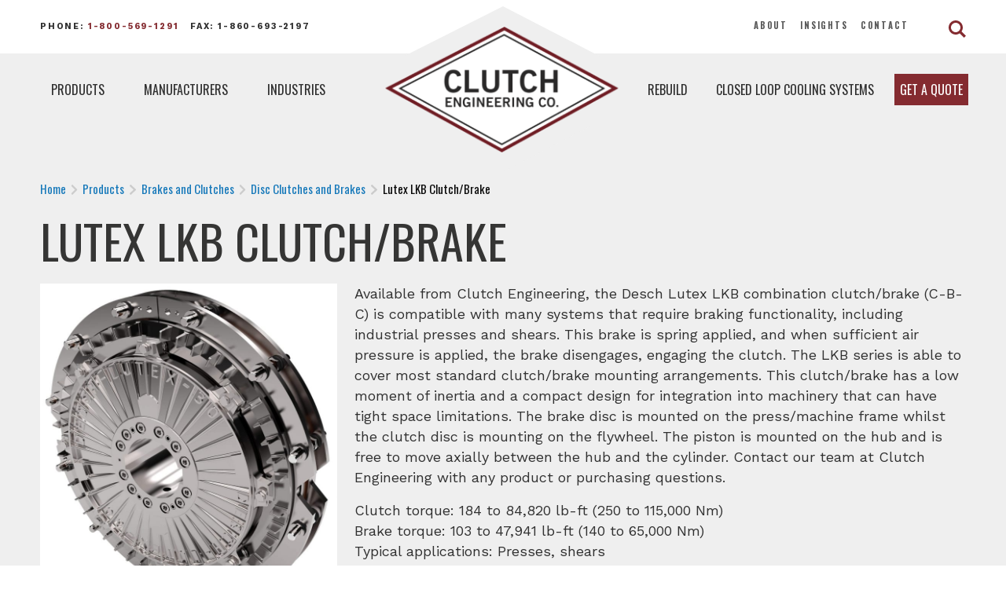

--- FILE ---
content_type: text/html; charset=UTF-8
request_url: https://www.clutchengineering.com/product/lutex-lkb-clutch-brake/
body_size: 9178
content:
<!DOCTYPE html>
<html lang="en">
<head>
	<meta charset="utf-8" />
	<meta http-equiv="x-ua-compatible" content="ie=edge">
	<meta name="viewport" content="width=device-width, initial-scale=1.0" />
	<title>Lutex LKB Clutch/Brake - Clutch Engineering</title>
    <meta name='robots' content='index, follow, max-image-preview:large, max-snippet:-1, max-video-preview:-1' />
	<style>img:is([sizes="auto" i], [sizes^="auto," i]) { contain-intrinsic-size: 3000px 1500px }</style>
	
	<!-- This site is optimized with the Yoast SEO plugin v25.8 - https://yoast.com/wordpress/plugins/seo/ -->
	<link rel="canonical" href="https://www.clutchengineering.com/product/lutex-lkb-clutch-brake/" />
	<meta property="og:locale" content="en_US" />
	<meta property="og:type" content="article" />
	<meta property="og:title" content="Lutex LKB Clutch/Brake - Clutch Engineering" />
	<meta property="og:description" content="Available from Clutch Engineering, the Desch Lutex LKB combination clutch/brake (C-B-C) is compatible with many systems that require braking functionality, including industrial presses and shears. This brake is spring applied, and when sufficient air pressure is applied, the brake disengages, engaging the clutch. The [&hellip;]" />
	<meta property="og:url" content="https://www.clutchengineering.com/product/lutex-lkb-clutch-brake/" />
	<meta property="og:site_name" content="Clutch Engineering" />
	<meta property="article:modified_time" content="2020-04-16T19:48:19+00:00" />
	<meta property="og:image" content="https://www.clutchengineering.com/wp-content/uploads/2018/07/Desch-Lutex-LKB-Clutch-and-Brake-Pic.jpg" />
	<meta property="og:image:width" content="780" />
	<meta property="og:image:height" content="844" />
	<meta property="og:image:type" content="image/jpeg" />
	<meta name="twitter:card" content="summary_large_image" />
	<meta name="twitter:label1" content="Est. reading time" />
	<meta name="twitter:data1" content="1 minute" />
	<script type="application/ld+json" class="yoast-schema-graph">{"@context":"https://schema.org","@graph":[{"@type":"WebPage","@id":"https://www.clutchengineering.com/product/lutex-lkb-clutch-brake/","url":"https://www.clutchengineering.com/product/lutex-lkb-clutch-brake/","name":"Lutex LKB Clutch/Brake - Clutch Engineering","isPartOf":{"@id":"https://www.clutchengineering.com/#website"},"primaryImageOfPage":{"@id":"https://www.clutchengineering.com/product/lutex-lkb-clutch-brake/#primaryimage"},"image":{"@id":"https://www.clutchengineering.com/product/lutex-lkb-clutch-brake/#primaryimage"},"thumbnailUrl":"https://www.clutchengineering.com/wp-content/uploads/2018/07/Desch-Lutex-LKB-Clutch-and-Brake-Pic.jpg","datePublished":"2018-07-30T16:18:06+00:00","dateModified":"2020-04-16T19:48:19+00:00","breadcrumb":{"@id":"https://www.clutchengineering.com/product/lutex-lkb-clutch-brake/#breadcrumb"},"inLanguage":"en","potentialAction":[{"@type":"ReadAction","target":["https://www.clutchengineering.com/product/lutex-lkb-clutch-brake/"]}]},{"@type":"ImageObject","inLanguage":"en","@id":"https://www.clutchengineering.com/product/lutex-lkb-clutch-brake/#primaryimage","url":"https://www.clutchengineering.com/wp-content/uploads/2018/07/Desch-Lutex-LKB-Clutch-and-Brake-Pic.jpg","contentUrl":"https://www.clutchengineering.com/wp-content/uploads/2018/07/Desch-Lutex-LKB-Clutch-and-Brake-Pic.jpg","width":780,"height":844},{"@type":"BreadcrumbList","@id":"https://www.clutchengineering.com/product/lutex-lkb-clutch-brake/#breadcrumb","itemListElement":[{"@type":"ListItem","position":1,"name":"Home","item":"https://www.clutchengineering.com/"},{"@type":"ListItem","position":2,"name":"Products","item":"https://www.clutchengineering.com/product/"},{"@type":"ListItem","position":3,"name":"Lutex LKB Clutch/Brake"}]},{"@type":"WebSite","@id":"https://www.clutchengineering.com/#website","url":"https://www.clutchengineering.com/","name":"Clutch Engineering","description":"","publisher":{"@id":"https://www.clutchengineering.com/#organization"},"potentialAction":[{"@type":"SearchAction","target":{"@type":"EntryPoint","urlTemplate":"https://www.clutchengineering.com/?s={search_term_string}"},"query-input":{"@type":"PropertyValueSpecification","valueRequired":true,"valueName":"search_term_string"}}],"inLanguage":"en"},{"@type":"Organization","@id":"https://www.clutchengineering.com/#organization","name":"Clutch Engineering","url":"https://www.clutchengineering.com/","logo":{"@type":"ImageObject","inLanguage":"en","@id":"https://www.clutchengineering.com/#/schema/logo/image/","url":"https://www.clutchengineering.com/wp-content/uploads/2019/07/rowland-company-logo.png","contentUrl":"https://www.clutchengineering.com/wp-content/uploads/2019/07/rowland-company-logo.png","width":286,"height":137,"caption":"Clutch Engineering"},"image":{"@id":"https://www.clutchengineering.com/#/schema/logo/image/"}}]}</script>
	<!-- / Yoast SEO plugin. -->


<link rel="alternate" type="application/rss+xml" title="Clutch Engineering &raquo; Feed" href="https://www.clutchengineering.com/feed/" />
<link rel="alternate" type="application/rss+xml" title="Clutch Engineering &raquo; Comments Feed" href="https://www.clutchengineering.com/comments/feed/" />
<link rel="alternate" type="application/rss+xml" title="Clutch Engineering &raquo; Lutex LKB Clutch/Brake Comments Feed" href="https://www.clutchengineering.com/product/lutex-lkb-clutch-brake/feed/" />
<link rel='stylesheet' id='wp-block-library-css' href='https://www.clutchengineering.com/wp-includes/css/dist/block-library/style.min.css?ver=6.8.3' type='text/css' media='all' />
<style id='classic-theme-styles-inline-css' type='text/css'>
/*! This file is auto-generated */
.wp-block-button__link{color:#fff;background-color:#32373c;border-radius:9999px;box-shadow:none;text-decoration:none;padding:calc(.667em + 2px) calc(1.333em + 2px);font-size:1.125em}.wp-block-file__button{background:#32373c;color:#fff;text-decoration:none}
</style>
<style id='global-styles-inline-css' type='text/css'>
:root{--wp--preset--aspect-ratio--square: 1;--wp--preset--aspect-ratio--4-3: 4/3;--wp--preset--aspect-ratio--3-4: 3/4;--wp--preset--aspect-ratio--3-2: 3/2;--wp--preset--aspect-ratio--2-3: 2/3;--wp--preset--aspect-ratio--16-9: 16/9;--wp--preset--aspect-ratio--9-16: 9/16;--wp--preset--color--black: #000000;--wp--preset--color--cyan-bluish-gray: #abb8c3;--wp--preset--color--white: #ffffff;--wp--preset--color--pale-pink: #f78da7;--wp--preset--color--vivid-red: #cf2e2e;--wp--preset--color--luminous-vivid-orange: #ff6900;--wp--preset--color--luminous-vivid-amber: #fcb900;--wp--preset--color--light-green-cyan: #7bdcb5;--wp--preset--color--vivid-green-cyan: #00d084;--wp--preset--color--pale-cyan-blue: #8ed1fc;--wp--preset--color--vivid-cyan-blue: #0693e3;--wp--preset--color--vivid-purple: #9b51e0;--wp--preset--gradient--vivid-cyan-blue-to-vivid-purple: linear-gradient(135deg,rgba(6,147,227,1) 0%,rgb(155,81,224) 100%);--wp--preset--gradient--light-green-cyan-to-vivid-green-cyan: linear-gradient(135deg,rgb(122,220,180) 0%,rgb(0,208,130) 100%);--wp--preset--gradient--luminous-vivid-amber-to-luminous-vivid-orange: linear-gradient(135deg,rgba(252,185,0,1) 0%,rgba(255,105,0,1) 100%);--wp--preset--gradient--luminous-vivid-orange-to-vivid-red: linear-gradient(135deg,rgba(255,105,0,1) 0%,rgb(207,46,46) 100%);--wp--preset--gradient--very-light-gray-to-cyan-bluish-gray: linear-gradient(135deg,rgb(238,238,238) 0%,rgb(169,184,195) 100%);--wp--preset--gradient--cool-to-warm-spectrum: linear-gradient(135deg,rgb(74,234,220) 0%,rgb(151,120,209) 20%,rgb(207,42,186) 40%,rgb(238,44,130) 60%,rgb(251,105,98) 80%,rgb(254,248,76) 100%);--wp--preset--gradient--blush-light-purple: linear-gradient(135deg,rgb(255,206,236) 0%,rgb(152,150,240) 100%);--wp--preset--gradient--blush-bordeaux: linear-gradient(135deg,rgb(254,205,165) 0%,rgb(254,45,45) 50%,rgb(107,0,62) 100%);--wp--preset--gradient--luminous-dusk: linear-gradient(135deg,rgb(255,203,112) 0%,rgb(199,81,192) 50%,rgb(65,88,208) 100%);--wp--preset--gradient--pale-ocean: linear-gradient(135deg,rgb(255,245,203) 0%,rgb(182,227,212) 50%,rgb(51,167,181) 100%);--wp--preset--gradient--electric-grass: linear-gradient(135deg,rgb(202,248,128) 0%,rgb(113,206,126) 100%);--wp--preset--gradient--midnight: linear-gradient(135deg,rgb(2,3,129) 0%,rgb(40,116,252) 100%);--wp--preset--font-size--small: 13px;--wp--preset--font-size--medium: 20px;--wp--preset--font-size--large: 36px;--wp--preset--font-size--x-large: 42px;--wp--preset--spacing--20: 0.44rem;--wp--preset--spacing--30: 0.67rem;--wp--preset--spacing--40: 1rem;--wp--preset--spacing--50: 1.5rem;--wp--preset--spacing--60: 2.25rem;--wp--preset--spacing--70: 3.38rem;--wp--preset--spacing--80: 5.06rem;--wp--preset--shadow--natural: 6px 6px 9px rgba(0, 0, 0, 0.2);--wp--preset--shadow--deep: 12px 12px 50px rgba(0, 0, 0, 0.4);--wp--preset--shadow--sharp: 6px 6px 0px rgba(0, 0, 0, 0.2);--wp--preset--shadow--outlined: 6px 6px 0px -3px rgba(255, 255, 255, 1), 6px 6px rgba(0, 0, 0, 1);--wp--preset--shadow--crisp: 6px 6px 0px rgba(0, 0, 0, 1);}:where(.is-layout-flex){gap: 0.5em;}:where(.is-layout-grid){gap: 0.5em;}body .is-layout-flex{display: flex;}.is-layout-flex{flex-wrap: wrap;align-items: center;}.is-layout-flex > :is(*, div){margin: 0;}body .is-layout-grid{display: grid;}.is-layout-grid > :is(*, div){margin: 0;}:where(.wp-block-columns.is-layout-flex){gap: 2em;}:where(.wp-block-columns.is-layout-grid){gap: 2em;}:where(.wp-block-post-template.is-layout-flex){gap: 1.25em;}:where(.wp-block-post-template.is-layout-grid){gap: 1.25em;}.has-black-color{color: var(--wp--preset--color--black) !important;}.has-cyan-bluish-gray-color{color: var(--wp--preset--color--cyan-bluish-gray) !important;}.has-white-color{color: var(--wp--preset--color--white) !important;}.has-pale-pink-color{color: var(--wp--preset--color--pale-pink) !important;}.has-vivid-red-color{color: var(--wp--preset--color--vivid-red) !important;}.has-luminous-vivid-orange-color{color: var(--wp--preset--color--luminous-vivid-orange) !important;}.has-luminous-vivid-amber-color{color: var(--wp--preset--color--luminous-vivid-amber) !important;}.has-light-green-cyan-color{color: var(--wp--preset--color--light-green-cyan) !important;}.has-vivid-green-cyan-color{color: var(--wp--preset--color--vivid-green-cyan) !important;}.has-pale-cyan-blue-color{color: var(--wp--preset--color--pale-cyan-blue) !important;}.has-vivid-cyan-blue-color{color: var(--wp--preset--color--vivid-cyan-blue) !important;}.has-vivid-purple-color{color: var(--wp--preset--color--vivid-purple) !important;}.has-black-background-color{background-color: var(--wp--preset--color--black) !important;}.has-cyan-bluish-gray-background-color{background-color: var(--wp--preset--color--cyan-bluish-gray) !important;}.has-white-background-color{background-color: var(--wp--preset--color--white) !important;}.has-pale-pink-background-color{background-color: var(--wp--preset--color--pale-pink) !important;}.has-vivid-red-background-color{background-color: var(--wp--preset--color--vivid-red) !important;}.has-luminous-vivid-orange-background-color{background-color: var(--wp--preset--color--luminous-vivid-orange) !important;}.has-luminous-vivid-amber-background-color{background-color: var(--wp--preset--color--luminous-vivid-amber) !important;}.has-light-green-cyan-background-color{background-color: var(--wp--preset--color--light-green-cyan) !important;}.has-vivid-green-cyan-background-color{background-color: var(--wp--preset--color--vivid-green-cyan) !important;}.has-pale-cyan-blue-background-color{background-color: var(--wp--preset--color--pale-cyan-blue) !important;}.has-vivid-cyan-blue-background-color{background-color: var(--wp--preset--color--vivid-cyan-blue) !important;}.has-vivid-purple-background-color{background-color: var(--wp--preset--color--vivid-purple) !important;}.has-black-border-color{border-color: var(--wp--preset--color--black) !important;}.has-cyan-bluish-gray-border-color{border-color: var(--wp--preset--color--cyan-bluish-gray) !important;}.has-white-border-color{border-color: var(--wp--preset--color--white) !important;}.has-pale-pink-border-color{border-color: var(--wp--preset--color--pale-pink) !important;}.has-vivid-red-border-color{border-color: var(--wp--preset--color--vivid-red) !important;}.has-luminous-vivid-orange-border-color{border-color: var(--wp--preset--color--luminous-vivid-orange) !important;}.has-luminous-vivid-amber-border-color{border-color: var(--wp--preset--color--luminous-vivid-amber) !important;}.has-light-green-cyan-border-color{border-color: var(--wp--preset--color--light-green-cyan) !important;}.has-vivid-green-cyan-border-color{border-color: var(--wp--preset--color--vivid-green-cyan) !important;}.has-pale-cyan-blue-border-color{border-color: var(--wp--preset--color--pale-cyan-blue) !important;}.has-vivid-cyan-blue-border-color{border-color: var(--wp--preset--color--vivid-cyan-blue) !important;}.has-vivid-purple-border-color{border-color: var(--wp--preset--color--vivid-purple) !important;}.has-vivid-cyan-blue-to-vivid-purple-gradient-background{background: var(--wp--preset--gradient--vivid-cyan-blue-to-vivid-purple) !important;}.has-light-green-cyan-to-vivid-green-cyan-gradient-background{background: var(--wp--preset--gradient--light-green-cyan-to-vivid-green-cyan) !important;}.has-luminous-vivid-amber-to-luminous-vivid-orange-gradient-background{background: var(--wp--preset--gradient--luminous-vivid-amber-to-luminous-vivid-orange) !important;}.has-luminous-vivid-orange-to-vivid-red-gradient-background{background: var(--wp--preset--gradient--luminous-vivid-orange-to-vivid-red) !important;}.has-very-light-gray-to-cyan-bluish-gray-gradient-background{background: var(--wp--preset--gradient--very-light-gray-to-cyan-bluish-gray) !important;}.has-cool-to-warm-spectrum-gradient-background{background: var(--wp--preset--gradient--cool-to-warm-spectrum) !important;}.has-blush-light-purple-gradient-background{background: var(--wp--preset--gradient--blush-light-purple) !important;}.has-blush-bordeaux-gradient-background{background: var(--wp--preset--gradient--blush-bordeaux) !important;}.has-luminous-dusk-gradient-background{background: var(--wp--preset--gradient--luminous-dusk) !important;}.has-pale-ocean-gradient-background{background: var(--wp--preset--gradient--pale-ocean) !important;}.has-electric-grass-gradient-background{background: var(--wp--preset--gradient--electric-grass) !important;}.has-midnight-gradient-background{background: var(--wp--preset--gradient--midnight) !important;}.has-small-font-size{font-size: var(--wp--preset--font-size--small) !important;}.has-medium-font-size{font-size: var(--wp--preset--font-size--medium) !important;}.has-large-font-size{font-size: var(--wp--preset--font-size--large) !important;}.has-x-large-font-size{font-size: var(--wp--preset--font-size--x-large) !important;}
:where(.wp-block-post-template.is-layout-flex){gap: 1.25em;}:where(.wp-block-post-template.is-layout-grid){gap: 1.25em;}
:where(.wp-block-columns.is-layout-flex){gap: 2em;}:where(.wp-block-columns.is-layout-grid){gap: 2em;}
:root :where(.wp-block-pullquote){font-size: 1.5em;line-height: 1.6;}
</style>
<link rel='stylesheet' id='page-list-style-css' href='https://www.clutchengineering.com/wp-content/plugins/page-list/css/page-list.css?ver=5.7' type='text/css' media='all' />
<link rel='stylesheet' id='wphb-1-css' href='https://www.clutchengineering.com/wp-content/uploads/hummingbird-assets/085d89ebd3d051e2c2d6a01b2bddf000.css' type='text/css' media='all' />
<link rel='stylesheet' id='wp-pagenavi-css' href='https://www.clutchengineering.com/wp-content/plugins/wp-pagenavi/pagenavi-css.css?ver=2.70' type='text/css' media='all' />
<link rel='stylesheet' id='wpgdprc-front-css-css' href='https://www.clutchengineering.com/wp-content/uploads/hummingbird-assets/1fb0a7b8dfb2e71f1881d24d2bd0c460.css' type='text/css' media='all' />
<style id='wpgdprc-front-css-inline-css' type='text/css'>
:root{--wp-gdpr--bar--background-color: #000000;--wp-gdpr--bar--color: #ffffff;--wp-gdpr--button--background-color: #000000;--wp-gdpr--button--background-color--darken: #000000;--wp-gdpr--button--color: #ffffff;}
</style>
<script type="text/javascript" src="https://www.clutchengineering.com/wp-includes/js/jquery/jquery.min.js?ver=3.7.1" id="jquery-core-js"></script>
<script type="text/javascript" src="https://www.clutchengineering.com/wp-includes/js/jquery/jquery-migrate.min.js?ver=3.4.1" id="jquery-migrate-js"></script>
<script type="text/javascript" src="https://www.clutchengineering.com/wp-content/plugins/wonderplugin-gridgallery/engine/wonderplugingridlightbox.js?ver=16.4C" id="wonderplugin-gridgallery-lightbox-script-js"></script>
<script type="text/javascript" src="https://www.clutchengineering.com/wp-content/plugins/wonderplugin-gridgallery/engine/wonderplugingridgallery.js?ver=16.4C" id="wonderplugin-gridgallery-script-js"></script>
<script type="text/javascript" id="wpgdprc-front-js-js-extra">
/* <![CDATA[ */
var wpgdprcFront = {"ajaxUrl":"https:\/\/www.clutchengineering.com\/wp-admin\/admin-ajax.php","ajaxNonce":"92da1b589e","ajaxArg":"security","pluginPrefix":"wpgdprc","blogId":"1","isMultiSite":"","locale":"en","showSignUpModal":"","showFormModal":"","cookieName":"wpgdprc-consent","consentVersion":"","path":"\/","prefix":"wpgdprc"};
/* ]]> */
</script>
<script type="text/javascript" src="https://www.clutchengineering.com/wp-content/plugins/wp-gdpr-compliance/Assets/js/front.min.js?ver=1699297381" id="wpgdprc-front-js-js"></script>
<link rel="https://api.w.org/" href="https://www.clutchengineering.com/wp-json/" /><link rel="EditURI" type="application/rsd+xml" title="RSD" href="https://www.clutchengineering.com/xmlrpc.php?rsd" />
<meta name="generator" content="WordPress 6.8.3" />
<link rel='shortlink' href='https://www.clutchengineering.com/?p=1180' />
<link rel="alternate" title="oEmbed (JSON)" type="application/json+oembed" href="https://www.clutchengineering.com/wp-json/oembed/1.0/embed?url=https%3A%2F%2Fwww.clutchengineering.com%2Fproduct%2Flutex-lkb-clutch-brake%2F" />
<link rel="alternate" title="oEmbed (XML)" type="text/xml+oembed" href="https://www.clutchengineering.com/wp-json/oembed/1.0/embed?url=https%3A%2F%2Fwww.clutchengineering.com%2Fproduct%2Flutex-lkb-clutch-brake%2F&#038;format=xml" />
<style>
.sl-overlay{background:#ffffff;opacity: 0.8;z-index: 1035;}
.sl-wrapper .sl-navigation button,.sl-wrapper .sl-close,.sl-wrapper .sl-counter{color:#842B30;z-index: 10060;}
.sl-wrapper .sl-image{z-index:10000;}
.sl-spinner{border-color:#333333;z-index:1007;}
.sl-wrapper{z-index:1040;}
.sl-wrapper .sl-image .sl-caption{background:rgba(132,43,48,0.9);color:#ffffff;}
</style><link rel="icon" href="https://www.clutchengineering.com/wp-content/uploads/2018/03/logo-150x137.png" sizes="32x32" />
<link rel="icon" href="https://www.clutchengineering.com/wp-content/uploads/2018/03/logo.png" sizes="192x192" />
<link rel="apple-touch-icon" href="https://www.clutchengineering.com/wp-content/uploads/2018/03/logo.png" />
<meta name="msapplication-TileImage" content="https://www.clutchengineering.com/wp-content/uploads/2018/03/logo.png" />
<style type="text/css" media="screen">
				html { margin-top: 0px !important; }
				* html body { margin-top: 0px !important; }
				</style>	<link rel="shortcut icon" type="image/jpg" href="https://www.clutchengineering.com/wp-content/themes/clutch/img/favicon.png">
    <link href="https://fonts.googleapis.com/css?family=Oswald:200,300,400,500,600,700|Work+Sans:100,200,300,400,500,600,700,800,900&display=swap" rel="stylesheet">
	<link rel="stylesheet" href="https://www.clutchengineering.com/wp-content/themes/clutch/style.css">
	<script defer src="https://use.fontawesome.com/releases/v5.0.8/js/all.js"></script>
	<script src="https://www.clutchengineering.com/wp-content/themes/clutch/js/app.js" defer></script>
	<!-- Global site tag (gtag.js) - Google Analytics -->
	<script async src="https://www.googletagmanager.com/gtag/js?id=UA-47257519-2"></script>
	<script>
	  window.dataLayer = window.dataLayer || [];
	  function gtag(){dataLayer.push(arguments);}
	  gtag('js', new Date());
	
	  gtag('config', 'UA-47257519-2');
	</script>
	<!-- Begin WebTrax -->
	<script type="text/javascript">
	var wto = wto || [];
	wto.push(['setWTID', 'wt-da44521f-dfc6-4af5-b22b-1bbcd449bfa9']);
	wto.push(['webTraxs']);
	(function() {
	var wt = document.createElement('script');
	wt.src = document.location.protocol + '//www.webtraxs.com/wt.php';
	wt.type = 'text/javascript';
	wt.async = true;
	var s = document.getElementsByTagName('script')[0];
	s.parentNode.insertBefore(wt, s);
	})();
	</script>
	<noscript><img src="https://www.webtraxs.com/webtraxs.php?id=wt-da44521f-dfc6-4af5-b22b-1bbcd449bfa9&st=img" alt="" /></noscript>
	<!-- End WebTrax -->
	<link rel="shortcut icon" href="https://www.clutchengineering.com/favicon.ico" />
	<link rel="icon" type="image/x-icon" sizes="16x16 32x32" href="https://www.clutchengineering.com/favicon.ico">
	<link rel="apple-touch-icon" sizes="152x152" href="https://www.clutchengineering.com/favicon-152-precomposed.png">
	<link rel="apple-touch-icon" sizes="144x144" href="https://www.clutchengineering.com/favicon-144-precomposed.png">
	<link rel="apple-touch-icon" sizes="120x120" href="https://www.clutchengineering.com/favicon-120-precomposed.png">
	<link rel="apple-touch-icon" sizes="114x114" href="https://www.clutchengineering.com/favicon-114-precomposed.png">
	<link rel="apple-touch-icon" sizes="180x180" href="https://www.clutchengineering.com/favicon-180-precomposed.png">
	<link rel="apple-touch-icon" sizes="72x72" href="https://www.clutchengineering.com/favicon-72-precomposed.png">
	<link rel="apple-touch-icon" sizes="57x57" href="https://www.clutchengineering.com/favicon-57.png">
	<link rel="icon" sizes="32x32" href="https://www.clutchengineering.com/favicon-32.png" >
	<meta name="msapplication-TileColor" content="#FFFFFF">
	<meta name="msapplication-TileImage" content="https://www.clutchengineering.com/favicon-144.png">
	<meta name="theme-color" content="#ffffff">
	<link rel="manifest" href="https://www.clutchengineering.com/manifest.json">
	<link rel="icon" sizes="192x192" href="https://www.clutchengineering.com/favicon-192.png">
</head>

<body data-rsssl=1 class="wp-singular products-template-default single single-products postid-1180 wp-theme-clutch products-lutex-lkb-clutch-brake">
           <!-- wrapper starts -->
    <div class="wrapper">

        <!-- header -->
        <header>
            <div class="topbar">
                <div class="row align-middle">
                    <div class="small-8 medium-4 large-6 columns topContact">
                        <p>Phone: <a href="tel:1-800-569-1291">1-800-569-1291</a><span>&nbsp; &nbsp;</span>Fax: 1-860-693-2197</p>
                    </div>
                    <div class="small-4 medium-8 large-6 columns text-right">
                        <div class="row align-right align-middle">
                            <div class="topMenu small-8 medium-2 large-5 columns">
                            	<ul id="menu-clutch-top-menu" class=""><li id="menu-item-2748" class="menu-item menu-item-type-post_type menu-item-object-page menu-item-2748"><a href="https://www.clutchengineering.com/about/">About</a></li>
<li id="menu-item-3437" class="menu-item menu-item-type-post_type menu-item-object-page menu-item-3437"><a href="https://www.clutchengineering.com/insights/">Insights</a></li>
<li id="menu-item-2749" class="menu-item menu-item-type-post_type menu-item-object-page menu-item-2749"><a href="https://www.clutchengineering.com/contact/">Contact</a></li>
</ul>
                            </div>
                            <div class="search_icon small-4 medium-1 large-1 columns">
                           <a href="#" class="opener btn-search"><span></span></a>
					            <div class="search-block">
					              <ul>
					                <li class="search-anchor"><a href="#"><img src="https://www.clutchengineering.com/wp-content/themes/clutch/img/search.svg" alt="search"></a>
					                  <div id="search-box">
					                    <form action="https://www.clutchengineering.com" class="search-form">
					                      <input type="search" class="form-control" name="s" placeholder="Search...">
					                      <a id="submitsearch" href="#"><img src="https://www.clutchengineering.com/wp-content/themes/clutch/img/search.svg" alt="search"></a>
					                    </form>
					                  </div>
					                </li>
					              </ul>
					            </div>
                            </div>
                        </div>
                        
                    </div>
                </div>
            </div>
            <div class="main_header">
                <div class="row">

                    <!-- mobile nav bar -->
                    <div class="title-bar topbar-center-logo-mobile small-12" data-responsive-toggle="topbar-center-logo" data-hide-for="medium">
                        <div class="row align-middle">
                            <div class="title-bar-left small-6 columns">
                                <div class="title-bar-title"><a href="https://www.clutchengineering.com"><img src="https://www.clutchengineering.com/wp-content/themes/clutch/img/logo.png" alt="logo" /></a></div>
                            </div>
                            <div class="title-bar-right small-6 columns">
                                <button class="menu-icon" type="button" data-toggle="topbar-center-logo"></button>
                            </div>
                        </div>
                    </div>
                    <!-- /mobile nav bar -->

                    <!-- medium and larger nav bar -->
                    <div class="top-bar topbar-center-logo medium-12 large-12 " id="topbar-center-logo">
                        <div class="small-12 medium-5 large-4 left_menu">
                        	<div class="menu-clutch-main-menu-left-container"><ul id="menu-clutch-main-menu-left" class="menu ui dropdown item"><li id="menu-item-2773" class="menu-item menu-item-type-post_type menu-item-object-page menu-item-2773"><a href="https://www.clutchengineering.com/products/">Products</a><ul class="sub-menu"><li><a href="https://www.clutchengineering.com/products/air-starters/">Air Starters</a></li><li><a href="https://www.clutchengineering.com/products/brakes-and-clutches/">Brakes and Clutches</a></li><li><a href="https://www.clutchengineering.com/products/crane-control-and-electrification/">Crane Control and Electrification</a></li><li><a href="https://www.clutchengineering.com/products/flexible-couplings/">Flexible Couplings</a></li><li><a href="https://www.clutchengineering.com/products/friction-and-wear-materials/">Friction and Wear Materials</a></li><li><a href="https://www.clutchengineering.com/products/gearboxes-motors/">Gearboxes &amp; Motors</a></li><li><a href="https://www.clutchengineering.com/products/universal-joints-and-driveshafts/">Universal Joints and Driveshafts</a></li></ul></li>
<li id="menu-item-2772" class="menu-item menu-item-type-post_type menu-item-object-page menu-item-2772"><a href="https://www.clutchengineering.com/manufacturers/">Manufacturers</a></li>
<li id="menu-item-2774" class="menu-item menu-item-type-post_type menu-item-object-page menu-item-2774"><a href="https://www.clutchengineering.com/industries/">Industries</a></li>
</ul></div>							<script type="text/javascript">
								jQuery('ul.menu.dropdown li.menu-item-2773').on( "mouseover", function() {
								  //console.log('mouse over');
								  jQuery('ul.menu.dropdown li.menu-item-2773 ul.sub-menu').addClass('active');
								} );
								jQuery('ul.menu.dropdown li.menu-item-2773').on( "mouseout", function() {
								  //console.log('mouse out');
								  jQuery('ul.menu.dropdown li.menu-item-2773 ul.sub-menu').removeClass('active');
								} );

							</script>
                        </div>
                        <div class="small-12 medium-2 large-3 main_logo">
                            <a href="https://www.clutchengineering.com"><img src="https://www.clutchengineering.com/wp-content/themes/clutch/img/logo.png" alt="logo" /></a>
                        </div>
                        <div class="small-12 medium-5 large-4 right_menu">
                        	<ul id="menu-clutch-main-menu-right" class="menu vertical medium-horizontal align-right"><li id="menu-item-3436" class="menu-item menu-item-type-post_type menu-item-object-page menu-item-3436"><a href="https://www.clutchengineering.com/rebuild-services/">Rebuild</a></li>
<li id="menu-item-2829" class="menu-item menu-item-type-post_type menu-item-object-page menu-item-2829"><a href="https://www.clutchengineering.com/closed-loop-cooling-systems/">Closed Loop Cooling Systems</a></li>
<li id="menu-item-2778" class="quote menu-item menu-item-type-post_type menu-item-object-page menu-item-2778"><a href="https://www.clutchengineering.com/request-a-quote/">Get a Quote</a></li>
</ul>                        </div>
                    </div>
                    <!-- /medium and larger nav bar -->
                </div>
            </div>
        </header>
        <!-- header end-->      
        
        <!--sections -->
        <main id="main">
						
			<div class="gradient-block">
				<div class="container small">
					
					<div class="main-content-block" style="background-color: #EFEFEF; padding-top: 70px; padding-bottom: 20px; margin-bottom: 20px;">
						<div class="row">
							<div class="columns small-12 medium-12 large-12 breads">
								<nav aria-label="breadcrumbs" role="navigation">
									<!-- Breadcrumb NavXT 7.4.1 -->
<span property="itemListElement" typeof="ListItem"><a property="item" typeof="WebPage" title="Go to Clutch Engineering." href="https://www.clutchengineering.com" class="home"><span property="name">Home</span></a><meta property="position" content="1"></span><i class="fas fa-chevron-right"></i><span property="itemListElement" typeof="ListItem"><a property="item" typeof="WebPage" title="Go to Products." href="https://www.clutchengineering.com/products/" class="products-root post post-products"><span property="name">Products</span></a><meta property="position" content="2"></span><i class="fas fa-chevron-right"></i><span property="itemListElement" typeof="ListItem"><a property="item" typeof="WebPage" title="Go to the Brakes and Clutches Product Type archives." href="https://www.clutchengineering.com/products/brakes-and-clutches/" class="taxonomy product-types"><span property="name">Brakes and Clutches</span></a><meta property="position" content="3"></span><i class="fas fa-chevron-right"></i><span property="itemListElement" typeof="ListItem"><a property="item" typeof="WebPage" title="Go to the Disc Clutches and Brakes Product Type archives." href="https://www.clutchengineering.com/products/disc-clutches-and-brakes/" class="taxonomy product-types"><span property="name">Disc Clutches and Brakes</span></a><meta property="position" content="4"></span><i class="fas fa-chevron-right"></i><span property="itemListElement" typeof="ListItem"><span property="name">Lutex LKB Clutch/Brake</span><meta property="position" content="5"></span>								</nav>
							</div>
							<div class="columns small-12 medium-12 large-12 titles">
								<h1 style="color: #353534;">Lutex LKB Clutch/Brake</h1>
							</div>
														<div class="columns small-12 medium-4 large-4">
								<div class="gallery">
																									<a href="https://www.clutchengineering.com/wp-content/uploads/2018/07/Desch-Lutex-LKB-Clutch-and-Brake-Pic.jpg" alt="Disc Clutches and Brakes"><img src="https://www.clutchengineering.com/wp-content/uploads/2018/07/Desch-Lutex-LKB-Clutch-and-Brake-Pic.jpg" alt="Disc Clutches and Brakes" /></a>
																</div>
							</div>
							<div class="columns small-12 medium-8 large-8">
								<p>Available from Clutch Engineering, the Desch Lutex LKB combination clutch/brake (C-B-C) is compatible with many systems that require braking functionality, including industrial presses and shears. This brake is spring applied, and when sufficient air pressure is applied, the brake disengages, engaging the clutch. The LKB series is able to cover most standard clutch/brake mounting arrangements. This clutch/brake has a low moment of inertia and a compact design for integration into machinery that can have tight space limitations. The brake disc is mounted on the press/machine frame whilst the clutch disc is mounting on the flywheel. The piston is mounted on the hub and is free to move axially between the hub and the cylinder. Contact our team at Clutch Engineering with any product or purchasing questions.</p>
<p>Clutch torque: 184 to 84,820 lb-ft (250 to 115,000 Nm)<br />
Brake torque: 103 to 47,941 lb-ft (140 to 65,000 Nm)<br />
Typical applications: Presses, shears</p>
							</div>
													</div>
					</div>
					
					<div class="main-content-block">
						<div class="row">
							<div class="columns small-12 medium-12 large-12">
								<h3>Specifications</h3>
							</div>
							<div class="columns small-12 medium-12 large-12">
								<table>
									<tbody>
																			</tbody>
								</table>
							</div>
																				
							
					</div>
				</div>
			</div>
		</div>
			
		</main>

        
                
                <!--sections end-->
        
        <!-- footer -->
        <footer class="footer">
            <div class="large-12 medium-12 small-12 top_footer columns">
                <div class="row">
                    <div class="small-12 medium-6 large-3 columns footer_logo text-center">
                        <img src="https://www.clutchengineering.com/wp-content/themes/clutch/img/white-logo.png" alt="logo">
                        <h4>Since 1960</h4>
                    </div>
                    <div class="small-12 medium-6 large-3 columns footer_address">
                        <p>220 Albany Turnpike<br>
                        Box 1039<br>
                        Canton, CT 06019</p>
                        <p>Toll Free: <a href="1-800-569-1291">1-800-569-1291</a><br>
                            Phone: <a href="1-860-693-0731">1-860-693-0731</a><br>
                            Fax: 1-860-693-2197</p>
                        <p><a href="mailto:sales@clutchengineering.com">sales@clutchengineering.com</a></p>
                    </div>
                    <div class="small-12 medium-6 large-3 columns footer_link1">
                    	<ul id="menu-clutch-footer-products-menu" class=""><li id="menu-item-2751" class="menu-item menu-item-type-taxonomy menu-item-object-product-types current-products-ancestor menu-item-2751"><a href="https://www.clutchengineering.com/products/brakes-and-clutches/">Brakes and Clutches</a></li>
<li id="menu-item-2753" class="menu-item menu-item-type-taxonomy menu-item-object-product-types menu-item-2753"><a href="https://www.clutchengineering.com/products/flexible-couplings/">Flexible Couplings</a></li>
<li id="menu-item-2752" class="menu-item menu-item-type-taxonomy menu-item-object-product-types menu-item-2752"><a href="https://www.clutchengineering.com/products/crane-control-and-electrification/">Crane Control and Electrification</a></li>
<li id="menu-item-2750" class="menu-item menu-item-type-taxonomy menu-item-object-product-types menu-item-2750"><a href="https://www.clutchengineering.com/products/air-starters/">Air Starters</a></li>
<li id="menu-item-2755" class="menu-item menu-item-type-taxonomy menu-item-object-product-types menu-item-2755"><a href="https://www.clutchengineering.com/products/gearboxes-motors/">Gearboxes &amp; Motors</a></li>
<li id="menu-item-2754" class="menu-item menu-item-type-taxonomy menu-item-object-product-types menu-item-2754"><a href="https://www.clutchengineering.com/products/friction-and-wear-materials/">Friction and Wear Materials</a></li>
<li id="menu-item-2757" class="menu-item menu-item-type-taxonomy menu-item-object-product-types menu-item-2757"><a href="https://www.clutchengineering.com/products/mobile-crane-brake-parts/">Mobile Crane Brake Parts</a></li>
<li id="menu-item-2758" class="menu-item menu-item-type-taxonomy menu-item-object-product-types menu-item-2758"><a href="https://www.clutchengineering.com/products/universal-joints-and-driveshafts/">Universal Joints and Driveshafts</a></li>
</ul>                    </div>
                    <div class="small-12 medium-6 large-3 columns footer_link2">
                        <ul id="menu-clutch-footer-pages-menu" class=""><li id="menu-item-2764" class="menu-item menu-item-type-post_type menu-item-object-page menu-item-2764"><a href="https://www.clutchengineering.com/products/">Products</a></li>
<li id="menu-item-2763" class="menu-item menu-item-type-post_type menu-item-object-page menu-item-2763"><a href="https://www.clutchengineering.com/manufacturers/">Manufacturers</a></li>
<li id="menu-item-2761" class="menu-item menu-item-type-post_type menu-item-object-page menu-item-2761"><a href="https://www.clutchengineering.com/industries/">Industries</a></li>
<li id="menu-item-2762" class="menu-item menu-item-type-post_type menu-item-object-page menu-item-2762"><a href="https://www.clutchengineering.com/insights/">Insights</a></li>
<li id="menu-item-2830" class="menu-item menu-item-type-post_type menu-item-object-page menu-item-2830"><a href="https://www.clutchengineering.com/closed-loop-cooling-systems/">Closed Loop Cooling Systems</a></li>
<li id="menu-item-2765" class="menu-item menu-item-type-post_type menu-item-object-page menu-item-2765"><a href="https://www.clutchengineering.com/request-a-quote/">Get a Quote</a></li>
<li id="menu-item-2759" class="menu-item menu-item-type-post_type menu-item-object-page menu-item-2759"><a href="https://www.clutchengineering.com/about/">About</a></li>
<li id="menu-item-2760" class="menu-item menu-item-type-post_type menu-item-object-page menu-item-2760"><a href="https://www.clutchengineering.com/contact/">Contact</a></li>
</ul>                    </div>
                </div>
            </div>
            <div class="large-12 medium-12 small-12 bottom_footer columns">
                <div class="row align-middle">
                    <div class="small-12 medium-4 large-4 columns">
                        <p>©2026 Clutch Engineering. All Rights Reserved.</p>
                    </div>
                    <div class="small-12 medium-4 large-4  columns text-center">
                        <img src="https://www.clutchengineering.com/wp-content/themes/clutch/img/footer.png" alt="footer">
                    </div>
                    <div class="small-12 medium-4 large-4 columns">
                        <ul id="menu-clutch-footer-utility-menu" class=""><li id="menu-item-2769" class="menu-item menu-item-type-post_type menu-item-object-page menu-item-2769"><a href="https://www.clutchengineering.com/site-map/">Site Map</a></li>
<li id="menu-item-2770" class="menu-item menu-item-type-post_type menu-item-object-page menu-item-2770"><a href="https://www.clutchengineering.com/terms-of-use/">Terms of Use</a></li>
<li id="menu-item-2768" class="menu-item menu-item-type-post_type menu-item-object-page menu-item-2768"><a href="https://www.clutchengineering.com/privacy-policy/">Privacy Policy</a></li>
<li id="menu-item-2767" class="menu-item menu-item-type-post_type menu-item-object-page menu-item-2767"><a href="https://www.clutchengineering.com/data-access-request/">GDPR</a></li>
</ul>                    </div>
                </div>
            </div>
        </footer>
        <!-- footer end -->
    </div>
        
    <!-- wrapper ends -->

    <!-- SET: SCRIPTS -->
        <script src="https://www.clutchengineering.com/wp-content/themes/clutch/js/vendor/foundation.min.js"></script>
    <script src="https://www.clutchengineering.com/wp-content/themes/clutch/js/vendor/what-input.js"></script> 
    <script src="https://www.clutchengineering.com/wp-content/themes/clutch/js/app.js"></script>
    <script>
	jQuery('.noclick > a').on('click', function(e) {
		e.preventDefault();
	});
	</script>

	<script type="text/javascript">
	

	//Search box
    jQuery( document ).ready(function() {

	jQuery('#submitsearch').click(function( event ) {
	  event.preventDefault();
	  jQuery('.search-form').submit(); 
	});

	jQuery('.search-anchor a').click(function( event ) {
	  event.preventDefault();
	  jQuery('#search-box').addClass('active'); 
	  console.log('fired');
	});

	jQuery(document).mouseup(function(e) {
	  var container = jQuery("#search-box");
	  if (!container.is(e.target) && container.has(e.target).length === 0) {
	      container.removeClass('active'); 
	  }
	});
	});
	</script>
    <!-- END: SCRIPTS -->

    <script type="speculationrules">
{"prefetch":[{"source":"document","where":{"and":[{"href_matches":"\/*"},{"not":{"href_matches":["\/wp-*.php","\/wp-admin\/*","\/wp-content\/uploads\/*","\/wp-content\/*","\/wp-content\/plugins\/*","\/wp-content\/themes\/clutch\/*","\/*\\?(.+)"]}},{"not":{"selector_matches":"a[rel~=\"nofollow\"]"}},{"not":{"selector_matches":".no-prefetch, .no-prefetch a"}}]},"eagerness":"conservative"}]}
</script>
<div id="wondergridgallerylightbox_options" data-skinsfoldername="skins/default/"  data-jsfolder="https://www.clutchengineering.com/wp-content/plugins/wonderplugin-gridgallery/engine/" style="display:none;"></div><script type="text/javascript" id="wphb-2-js-extra">
/* <![CDATA[ */
var php_vars = {"ar_sl_sourceAttr":"href","ar_sl_overlay":"1","ar_sl_spinner":"1","ar_sl_nav":"","ar_sl_navtextPrev":"\u2039","ar_sl_navtextNext":"\u203a","ar_sl_caption":"1","ar_sl_captionSelector":"img","ar_sl_captionType":"attr","ar_sl_captionData":"alt","ar_sl_captionPosition":"outside","ar_sl_captionDelay":"0","ar_sl_captionClass":"","ar_sl_captionHTML":"1","ar_sl_close":"1","ar_sl_closeText":"\u00d7","ar_sl_swipeClose":"1","ar_sl_showCounter":"","ar_sl_fileExt":"png|jpg|jpeg|gif|webp","ar_sl_animationSpeed":"250","ar_sl_animationSlide":"1","ar_sl_preloading":"1","ar_sl_enableKeyboard":"1","ar_sl_loop":"1","ar_sl_rel":"false","ar_sl_docClose":"1","ar_sl_swipeTolerance":"50","ar_sl_className":"simple-lightbox","ar_sl_widthRatio":"0.8","ar_sl_heightRatio":"0.9","ar_sl_scaleImageToRatio":"","ar_sl_disableRightClick":"","ar_sl_disableScroll":"1","ar_sl_alertError":"1","ar_sl_alertErrorMessage":"Image not found, next image will be loaded","ar_sl_additionalHtml":"","ar_sl_history":"1","ar_sl_throttleInterval":"0","ar_sl_doubleTapZoom":"2","ar_sl_maxZoom":"10","ar_sl_htmlClass":"has-lightbox","ar_sl_rtl":"","ar_sl_fixedClass":"sl-fixed","ar_sl_fadeSpeed":"300","ar_sl_uniqueImages":"1","ar_sl_focus":"1","ar_sl_scrollZoom":"1","ar_sl_scrollZoomFactor":"0.5","ar_sl_useLegacy":"","ar_sl_additionalSelectors":"","ar_sl_overlayColor":"#ffffff","ar_sl_overlayOpacity":"0.8","ar_sl_btnColor":"#842B30","ar_sl_loaderColor":"#333333","ar_sl_captionColor":"#842B30","ar_sl_captionFontColor":"#ffffff","ar_sl_captionOpacity":"0.9","ar_sl_zindex":"1000"};
/* ]]> */
</script>
<script type="text/javascript" src="https://www.clutchengineering.com/wp-content/uploads/hummingbird-assets/58039592436a216741dfc029756dff00.js" id="wphb-2-js"></script>

</body>
</html>